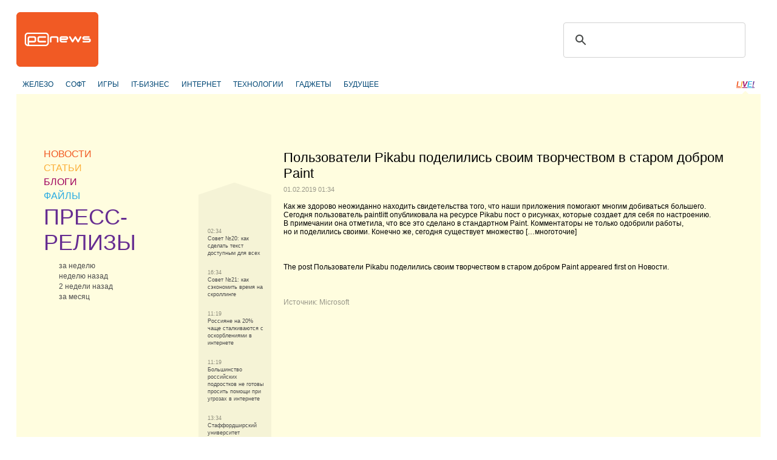

--- FILE ---
content_type: text/css
request_url: https://pcnews.ru/assets/a70a9c7f/css/styles-extra.css
body_size: 308
content:
#advert-item .recommended { display: block; float: left; width: 80px; height: 15px; background-image: url('/media/i/recommended.gif'); background-repeat: no-repeat; background-position: center left;  }
#article-box img {max-width: 100%; max-height: 100%; display: block; margin-bottom: 10px; }

--- FILE ---
content_type: application/javascript;charset=utf-8
request_url: https://w.uptolike.com/widgets/v1/version.js?cb=cb__utl_cb_share_1769159984972912
body_size: 396
content:
cb__utl_cb_share_1769159984972912('1ea92d09c43527572b24fe052f11127b');